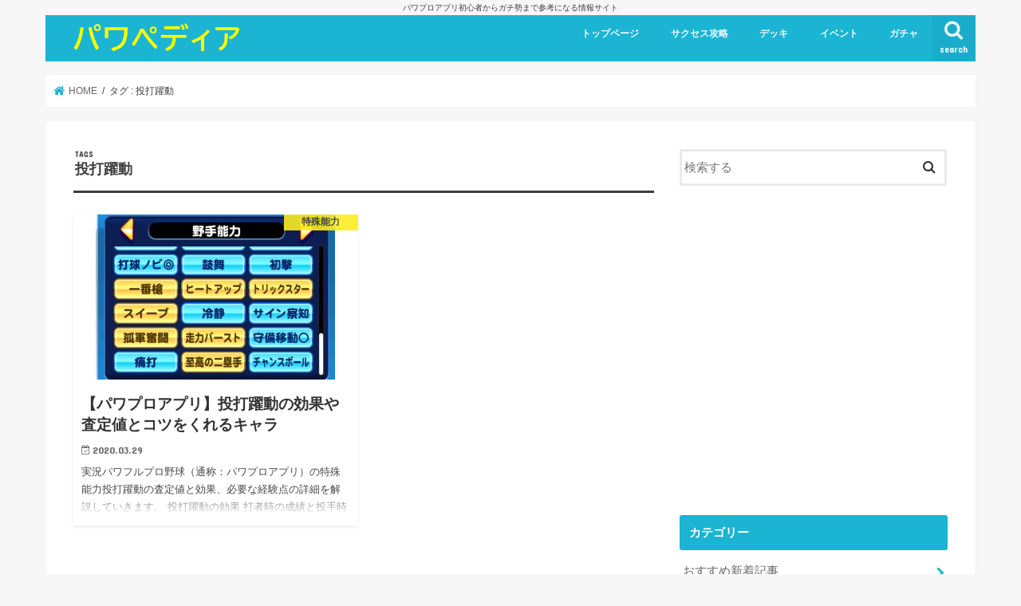

--- FILE ---
content_type: text/html; charset=UTF-8
request_url: https://pawapuro-app.net/tag/%E6%8A%95%E6%89%93%E8%BA%8D%E5%8B%95/
body_size: 11972
content:
<!doctype html>
<html dir="ltr" lang="ja" prefix="og: https://ogp.me/ns#">

<head>
<meta charset="utf-8">
<meta http-equiv="X-UA-Compatible" content="IE=edge">

<meta name="HandheldFriendly" content="True">
<meta name="MobileOptimized" content="320">
<meta name="viewport" content="width=device-width, initial-scale=1"/>

<link rel="icon" href="https://pawapuro-app.net/wp-content/uploads/2019/05/148304-1-e1557766529182.png">
<link rel="pingback" href="https://pawapuro-app.net/xmlrpc.php">

<!--[if IE]>
<![endif]-->




		<!-- All in One SEO 4.9.3 - aioseo.com -->
		<title>投打躍動 | パワプロアプリ攻略ペディア</title>
	<meta name="robots" content="max-image-preview:large" />
	<meta name="google-site-verification" content="VjDjCFiMMncMg1ZAsR-uKHmi2chw-8NJ3Q3XDll2qHw" />
	<meta name="msvalidate.01" content="847ACA87E4D53E8507F2014A097D90AD" />
	<link rel="canonical" href="https://pawapuro-app.net/tag/%e6%8a%95%e6%89%93%e8%ba%8d%e5%8b%95/" />
	<meta name="generator" content="All in One SEO (AIOSEO) 4.9.3" />
		<script type="application/ld+json" class="aioseo-schema">
			{"@context":"https:\/\/schema.org","@graph":[{"@type":"BreadcrumbList","@id":"https:\/\/pawapuro-app.net\/tag\/%E6%8A%95%E6%89%93%E8%BA%8D%E5%8B%95\/#breadcrumblist","itemListElement":[{"@type":"ListItem","@id":"https:\/\/pawapuro-app.net#listItem","position":1,"name":"\u30db\u30fc\u30e0","item":"https:\/\/pawapuro-app.net","nextItem":{"@type":"ListItem","@id":"https:\/\/pawapuro-app.net\/tag\/%e6%8a%95%e6%89%93%e8%ba%8d%e5%8b%95\/#listItem","name":"\u6295\u6253\u8e8d\u52d5"}},{"@type":"ListItem","@id":"https:\/\/pawapuro-app.net\/tag\/%e6%8a%95%e6%89%93%e8%ba%8d%e5%8b%95\/#listItem","position":2,"name":"\u6295\u6253\u8e8d\u52d5","previousItem":{"@type":"ListItem","@id":"https:\/\/pawapuro-app.net#listItem","name":"\u30db\u30fc\u30e0"}}]},{"@type":"CollectionPage","@id":"https:\/\/pawapuro-app.net\/tag\/%E6%8A%95%E6%89%93%E8%BA%8D%E5%8B%95\/#collectionpage","url":"https:\/\/pawapuro-app.net\/tag\/%E6%8A%95%E6%89%93%E8%BA%8D%E5%8B%95\/","name":"\u6295\u6253\u8e8d\u52d5 | \u30d1\u30ef\u30d7\u30ed\u30a2\u30d7\u30ea\u653b\u7565\u30da\u30c7\u30a3\u30a2","inLanguage":"ja","isPartOf":{"@id":"https:\/\/pawapuro-app.net\/#website"},"breadcrumb":{"@id":"https:\/\/pawapuro-app.net\/tag\/%E6%8A%95%E6%89%93%E8%BA%8D%E5%8B%95\/#breadcrumblist"}},{"@type":"Organization","@id":"https:\/\/pawapuro-app.net\/#organization","name":"\u30d1\u30ef\u30d7\u30ed\u30a2\u30d7\u30ea\u653b\u7565\u30da\u30c7\u30a3\u30a2","description":"\u30d1\u30ef\u30d7\u30ed\u30a2\u30d7\u30ea\u521d\u5fc3\u8005\u304b\u3089\u30ac\u30c1\u52e2\u307e\u3067\u53c2\u8003\u306b\u306a\u308b\u60c5\u5831\u30b5\u30a4\u30c8","url":"https:\/\/pawapuro-app.net\/","sameAs":["https:\/\/twitter.com\/pawapuro_apnews"]},{"@type":"WebSite","@id":"https:\/\/pawapuro-app.net\/#website","url":"https:\/\/pawapuro-app.net\/","name":"\u30d1\u30ef\u30d7\u30ed\u30a2\u30d7\u30ea\u653b\u7565\u30da\u30c7\u30a3\u30a2","description":"\u30d1\u30ef\u30d7\u30ed\u30a2\u30d7\u30ea\u521d\u5fc3\u8005\u304b\u3089\u30ac\u30c1\u52e2\u307e\u3067\u53c2\u8003\u306b\u306a\u308b\u60c5\u5831\u30b5\u30a4\u30c8","inLanguage":"ja","publisher":{"@id":"https:\/\/pawapuro-app.net\/#organization"}}]}
		</script>
		<!-- All in One SEO -->

<link rel='dns-prefetch' href='//ajax.googleapis.com' />
<link rel='dns-prefetch' href='//fonts.googleapis.com' />
<link rel='dns-prefetch' href='//maxcdn.bootstrapcdn.com' />
<link rel='dns-prefetch' href='//s.w.org' />
<link rel="alternate" type="application/rss+xml" title="パワプロアプリ攻略ペディア &raquo; フィード" href="https://pawapuro-app.net/feed/" />
<link rel="alternate" type="application/rss+xml" title="パワプロアプリ攻略ペディア &raquo; コメントフィード" href="https://pawapuro-app.net/comments/feed/" />
<script id="wpp-js" src="https://pawapuro-app.net/wp-content/plugins/wordpress-popular-posts/assets/js/wpp.min.js?ver=7.3.3" data-sampling="0" data-sampling-rate="100" data-api-url="https://pawapuro-app.net/wp-json/wordpress-popular-posts" data-post-id="0" data-token="9494894462" data-lang="0" data-debug="0" type="text/javascript"></script>
<link rel="alternate" type="application/rss+xml" title="パワプロアプリ攻略ペディア &raquo; 投打躍動 タグのフィード" href="https://pawapuro-app.net/tag/%e6%8a%95%e6%89%93%e8%ba%8d%e5%8b%95/feed/" />
		<script type="text/javascript">
			window._wpemojiSettings = {"baseUrl":"https:\/\/s.w.org\/images\/core\/emoji\/13.1.0\/72x72\/","ext":".png","svgUrl":"https:\/\/s.w.org\/images\/core\/emoji\/13.1.0\/svg\/","svgExt":".svg","source":{"concatemoji":"https:\/\/pawapuro-app.net\/wp-includes\/js\/wp-emoji-release.min.js"}};
			!function(e,a,t){var n,r,o,i=a.createElement("canvas"),p=i.getContext&&i.getContext("2d");function s(e,t){var a=String.fromCharCode;p.clearRect(0,0,i.width,i.height),p.fillText(a.apply(this,e),0,0);e=i.toDataURL();return p.clearRect(0,0,i.width,i.height),p.fillText(a.apply(this,t),0,0),e===i.toDataURL()}function c(e){var t=a.createElement("script");t.src=e,t.defer=t.type="text/javascript",a.getElementsByTagName("head")[0].appendChild(t)}for(o=Array("flag","emoji"),t.supports={everything:!0,everythingExceptFlag:!0},r=0;r<o.length;r++)t.supports[o[r]]=function(e){if(!p||!p.fillText)return!1;switch(p.textBaseline="top",p.font="600 32px Arial",e){case"flag":return s([127987,65039,8205,9895,65039],[127987,65039,8203,9895,65039])?!1:!s([55356,56826,55356,56819],[55356,56826,8203,55356,56819])&&!s([55356,57332,56128,56423,56128,56418,56128,56421,56128,56430,56128,56423,56128,56447],[55356,57332,8203,56128,56423,8203,56128,56418,8203,56128,56421,8203,56128,56430,8203,56128,56423,8203,56128,56447]);case"emoji":return!s([10084,65039,8205,55357,56613],[10084,65039,8203,55357,56613])}return!1}(o[r]),t.supports.everything=t.supports.everything&&t.supports[o[r]],"flag"!==o[r]&&(t.supports.everythingExceptFlag=t.supports.everythingExceptFlag&&t.supports[o[r]]);t.supports.everythingExceptFlag=t.supports.everythingExceptFlag&&!t.supports.flag,t.DOMReady=!1,t.readyCallback=function(){t.DOMReady=!0},t.supports.everything||(n=function(){t.readyCallback()},a.addEventListener?(a.addEventListener("DOMContentLoaded",n,!1),e.addEventListener("load",n,!1)):(e.attachEvent("onload",n),a.attachEvent("onreadystatechange",function(){"complete"===a.readyState&&t.readyCallback()})),(n=t.source||{}).concatemoji?c(n.concatemoji):n.wpemoji&&n.twemoji&&(c(n.twemoji),c(n.wpemoji)))}(window,document,window._wpemojiSettings);
		</script>
		<style type="text/css">
img.wp-smiley,
img.emoji {
	display: inline !important;
	border: none !important;
	box-shadow: none !important;
	height: 1em !important;
	width: 1em !important;
	margin: 0 .07em !important;
	vertical-align: -0.1em !important;
	background: none !important;
	padding: 0 !important;
}
</style>
	<link rel='stylesheet' id='wp-block-library-css'  href='https://pawapuro-app.net/wp-includes/css/dist/block-library/style.min.css' type='text/css' media='all' />
<link rel='stylesheet' id='aioseo/css/src/vue/standalone/blocks/table-of-contents/global.scss-css'  href='https://pawapuro-app.net/wp-content/plugins/all-in-one-seo-pack/dist/Lite/assets/css/table-of-contents/global.e90f6d47.css' type='text/css' media='all' />
<link rel='stylesheet' id='contact-form-7-css'  href='https://pawapuro-app.net/wp-content/plugins/contact-form-7/includes/css/styles.css' type='text/css' media='all' />
<link rel='stylesheet' id='ts_fab_css-css'  href='https://pawapuro-app.net/wp-content/plugins/fancier-author-box/css/ts-fab.min.css' type='text/css' media='all' />
<link rel='stylesheet' id='toc-screen-css'  href='https://pawapuro-app.net/wp-content/plugins/table-of-contents-plus/screen.min.css' type='text/css' media='all' />
<style id='toc-screen-inline-css' type='text/css'>
div#toc_container {width: 75%;}div#toc_container ul li {font-size: 16px;}
</style>
<link rel='stylesheet' id='whats-new-style-css'  href='https://pawapuro-app.net/wp-content/plugins/whats-new-genarator/whats-new.css' type='text/css' media='all' />
<link rel='stylesheet' id='ppress-frontend-css'  href='https://pawapuro-app.net/wp-content/plugins/wp-user-avatar/assets/css/frontend.min.css' type='text/css' media='all' />
<link rel='stylesheet' id='ppress-flatpickr-css'  href='https://pawapuro-app.net/wp-content/plugins/wp-user-avatar/assets/flatpickr/flatpickr.min.css' type='text/css' media='all' />
<link rel='stylesheet' id='ppress-select2-css'  href='https://pawapuro-app.net/wp-content/plugins/wp-user-avatar/assets/select2/select2.min.css' type='text/css' media='all' />
<link rel='stylesheet' id='wordpress-popular-posts-css-css'  href='https://pawapuro-app.net/wp-content/plugins/wordpress-popular-posts/assets/css/wpp.css' type='text/css' media='all' />
<link rel='stylesheet' id='style-css'  href='https://pawapuro-app.net/wp-content/themes/jstork/style.css' type='text/css' media='all' />
<link rel='stylesheet' id='child-style-css'  href='https://pawapuro-app.net/wp-content/themes/jstork_custom/style.css' type='text/css' media='all' />
<link rel='stylesheet' id='slick-css'  href='https://pawapuro-app.net/wp-content/themes/jstork/library/css/slick.css' type='text/css' media='all' />
<link rel='stylesheet' id='shortcode-css'  href='https://pawapuro-app.net/wp-content/themes/jstork/library/css/shortcode.css' type='text/css' media='all' />
<link rel='stylesheet' id='gf_Concert-css'  href='//fonts.googleapis.com/css?family=Concert+One' type='text/css' media='all' />
<link rel='stylesheet' id='gf_Lato-css'  href='//fonts.googleapis.com/css?family=Lato' type='text/css' media='all' />
<link rel='stylesheet' id='fontawesome-css'  href='//maxcdn.bootstrapcdn.com/font-awesome/4.7.0/css/font-awesome.min.css' type='text/css' media='all' />
<link rel='stylesheet' id='remodal-css'  href='https://pawapuro-app.net/wp-content/themes/jstork/library/css/remodal.css' type='text/css' media='all' />
<link rel='stylesheet' id='animate-css'  href='https://pawapuro-app.net/wp-content/themes/jstork/library/css/animate.min.css' type='text/css' media='all' />
<link rel='stylesheet' id='tablepress-default-css'  href='https://pawapuro-app.net/wp-content/tablepress-combined.min.css' type='text/css' media='all' />
<link rel='stylesheet' id='jquery-lazyloadxt-spinner-css-css'  href='//pawapuro-app.net/wp-content/plugins/a3-lazy-load/assets/css/jquery.lazyloadxt.spinner.css' type='text/css' media='all' />
<link rel='stylesheet' id='a3a3_lazy_load-css'  href='//pawapuro-app.net/wp-content/uploads/sass/a3_lazy_load.min.css' type='text/css' media='all' />
<script type='text/javascript' src='//ajax.googleapis.com/ajax/libs/jquery/1.12.4/jquery.min.js' id='jquery-js'></script>
<script type='text/javascript' src='https://pawapuro-app.net/wp-content/plugins/fancier-author-box/js/ts-fab.min.js' id='ts_fab_js-js'></script>
<script type='text/javascript' src='https://pawapuro-app.net/wp-content/plugins/wp-user-avatar/assets/flatpickr/flatpickr.min.js' id='ppress-flatpickr-js'></script>
<script type='text/javascript' src='https://pawapuro-app.net/wp-content/plugins/wp-user-avatar/assets/select2/select2.min.js' id='ppress-select2-js'></script>
<link rel="https://api.w.org/" href="https://pawapuro-app.net/wp-json/" /><link rel="alternate" type="application/json" href="https://pawapuro-app.net/wp-json/wp/v2/tags/429" /><link rel="EditURI" type="application/rsd+xml" title="RSD" href="https://pawapuro-app.net/xmlrpc.php?rsd" />
<link rel="wlwmanifest" type="application/wlwmanifest+xml" href="https://pawapuro-app.net/wp-includes/wlwmanifest.xml" /> 

            <style id="wpp-loading-animation-styles">@-webkit-keyframes bgslide{from{background-position-x:0}to{background-position-x:-200%}}@keyframes bgslide{from{background-position-x:0}to{background-position-x:-200%}}.wpp-widget-block-placeholder,.wpp-shortcode-placeholder{margin:0 auto;width:60px;height:3px;background:#dd3737;background:linear-gradient(90deg,#dd3737 0%,#571313 10%,#dd3737 100%);background-size:200% auto;border-radius:3px;-webkit-animation:bgslide 1s infinite linear;animation:bgslide 1s infinite linear}</style>
            		<script>
			document.documentElement.className = document.documentElement.className.replace('no-js', 'js');
		</script>
				<style>
			.no-js img.lazyload {
				display: none;
			}

			figure.wp-block-image img.lazyloading {
				min-width: 150px;
			}

						.lazyload, .lazyloading {
				opacity: 0;
			}

			.lazyloaded {
				opacity: 1;
				transition: opacity 400ms;
				transition-delay: 0ms;
			}

					</style>
		<style type="text/css">
body{color: #3E3E3E;}
a, #breadcrumb li.bc_homelink a::before, .authorbox .author_sns li a::before{color: #1BB4D3;}
a:hover{color: #E69B9B;}
.article-footer .post-categories li a,.article-footer .tags a,.accordionBtn{  background: #1BB4D3;  border-color: #1BB4D3;}
.article-footer .tags a{color:#1BB4D3; background: none;}
.article-footer .post-categories li a:hover,.article-footer .tags a:hover,.accordionBtn.active{ background:#E69B9B;  border-color:#E69B9B;}
input[type="text"],input[type="password"],input[type="datetime"],input[type="datetime-local"],input[type="date"],input[type="month"],input[type="time"],input[type="week"],input[type="number"],input[type="email"],input[type="url"],input[type="search"],input[type="tel"],input[type="color"],select,textarea,.field { background-color: #ffffff;}
.header{color: #ffffff;}
.bgfull .header,.header.bg,.header #inner-header,.menu-sp{background: #1bb4d3;}
#logo a{color: #eeee22;}
#g_nav .nav li a,.nav_btn,.menu-sp a,.menu-sp a,.menu-sp > ul:after{color: #edf9fc;}
#logo a:hover,#g_nav .nav li a:hover,.nav_btn:hover{color:#eeeeee;}
@media only screen and (min-width: 768px) {
.nav > li > a:after{background: #eeeeee;}
.nav ul {background: #666666;}
#g_nav .nav li ul.sub-menu li a{color: #f7f7f7;}
}
@media only screen and (max-width: 1165px) {
.site_description{background: #1bb4d3; color: #ffffff;}
}
#inner-content, #breadcrumb, .entry-content blockquote:before, .entry-content blockquote:after{background: #ffffff}
.top-post-list .post-list:before{background: #1BB4D3;}
.widget li a:after{color: #1BB4D3;}
.entry-content h2,.widgettitle,.accordion::before{background: #1bb4d3; color: #ffffff;}
.entry-content h3{border-color: #1bb4d3;}
.h_boader .entry-content h2{border-color: #1bb4d3; color: #3E3E3E;}
.h_balloon .entry-content h2:after{border-top-color: #1bb4d3;}
.entry-content ul li:before{ background: #1bb4d3;}
.entry-content ol li:before{ background: #1bb4d3;}
.post-list-card .post-list .eyecatch .cat-name,.top-post-list .post-list .eyecatch .cat-name,.byline .cat-name,.single .authorbox .author-newpost li .cat-name,.related-box li .cat-name,.carouselwrap .cat-name,.eyecatch .cat-name{background: #fcee21; color:  #444444;}
ul.wpp-list li a:before{background: #1bb4d3; color: #ffffff;}
.readmore a{border:1px solid #1BB4D3;color:#1BB4D3;}
.readmore a:hover{background:#1BB4D3;color:#fff;}
.btn-wrap a{background: #1BB4D3;border: 1px solid #1BB4D3;}
.btn-wrap a:hover{background: #E69B9B;border-color: #E69B9B;}
.btn-wrap.simple a{border:1px solid #1BB4D3;color:#1BB4D3;}
.btn-wrap.simple a:hover{background:#1BB4D3;}
.blue-btn, .comment-reply-link, #submit { background-color: #1BB4D3; }
.blue-btn:hover, .comment-reply-link:hover, #submit:hover, .blue-btn:focus, .comment-reply-link:focus, #submit:focus {background-color: #E69B9B; }
#sidebar1{color: #444444;}
.widget:not(.widget_text) a{color:#666666;}
.widget:not(.widget_text) a:hover{color:#999999;}
.bgfull #footer-top,#footer-top .inner,.cta-inner{background-color: #666666; color: #CACACA;}
.footer a,#footer-top a{color: #f7f7f7;}
#footer-top .widgettitle{color: #CACACA;}
.bgfull .footer,.footer.bg,.footer .inner {background-color: #666666;color: #CACACA;}
.footer-links li a:before{ color: #1bb4d3;}
.pagination a, .pagination span,.page-links a{border-color: #1BB4D3; color: #1BB4D3;}
.pagination .current,.pagination .current:hover,.page-links ul > li > span{background-color: #1BB4D3; border-color: #1BB4D3;}
.pagination a:hover, .pagination a:focus,.page-links a:hover, .page-links a:focus{background-color: #1BB4D3; color: #fff;}
</style>
		<style type="text/css" id="wp-custom-css">
			/*WordPress Popular Posts*/
.wpp-thumbnail{margin:0 0.5em 0 0 !important;width:30%;max-width:100px;}
ul.wpp-list li{border-bottom:1px dotted rgba(125,125,125,0.2);margin:1em 0;}
ul.wpp-list li:last-child{border-bottom:none;}		</style>
		</head>

<body class="archive tag tag-429 bgnormal pannavi_on h_balloon sidebarright date_on">
	<div id="container">

<p class="site_description">パワプロアプリ初心者からガチ勢まで参考になる情報サイト</p><header class="header animated fadeIn headerleft" role="banner">
<div id="inner-header" class="wrap cf">
<div id="logo" class="gf fs_s">
<p class="h1 img"><a href="https://pawapuro-app.net"><img data-src="https://pawapuro-app.net/wp-content/uploads/2020/01/99a1455acc885f0c3f9355d95c0771d5.png" alt="パワプロアプリ攻略ペディア" src="[data-uri]" class="lazyload" style="--smush-placeholder-width: 420px; --smush-placeholder-aspect-ratio: 420/72;"><noscript><img src="https://pawapuro-app.net/wp-content/uploads/2020/01/99a1455acc885f0c3f9355d95c0771d5.png" alt="パワプロアプリ攻略ペディア"></noscript></a></p>
</div>

<a href="#searchbox" data-remodal-target="searchbox" class="nav_btn search_btn"><span class="text gf">search</span></a>

<nav id="g_nav" role="navigation">
<ul id="menu-%e3%82%b0%e3%83%ad%e3%83%bc%e3%83%90%e3%83%ab%e3%83%a1%e3%83%8b%e3%83%a5%e3%83%bc" class="nav top-nav cf"><li id="menu-item-36" class="menu-item menu-item-type-custom menu-item-object-custom menu-item-home menu-item-36"><a href="http://pawapuro-app.net/">トップページ</a></li>
<li id="menu-item-2176" class="menu-item menu-item-type-taxonomy menu-item-object-category menu-item-2176"><a href="https://pawapuro-app.net/category/success/">サクセス攻略</a></li>
<li id="menu-item-2177" class="menu-item menu-item-type-taxonomy menu-item-object-category menu-item-2177"><a href="https://pawapuro-app.net/category/deck/">デッキ</a></li>
<li id="menu-item-2178" class="menu-item menu-item-type-taxonomy menu-item-object-category menu-item-2178"><a href="https://pawapuro-app.net/category/event/">イベント</a></li>
<li id="menu-item-2179" class="menu-item menu-item-type-taxonomy menu-item-object-category menu-item-2179"><a href="https://pawapuro-app.net/category/gacha/">ガチャ</a></li>
</ul></nav>

<a href="#spnavi" data-remodal-target="spnavi" class="nav_btn"><span class="text gf">menu</span></a>



</div>
</header>


<div class="remodal" data-remodal-id="spnavi" data-remodal-options="hashTracking:false">
<button data-remodal-action="close" class="remodal-close"><span class="text gf">CLOSE</span></button>
<ul id="menu-%e3%82%b0%e3%83%ad%e3%83%bc%e3%83%90%e3%83%ab%e3%83%a1%e3%83%8b%e3%83%a5%e3%83%bc-1" class="sp_g_nav nav top-nav cf"><li class="menu-item menu-item-type-custom menu-item-object-custom menu-item-home menu-item-36"><a href="http://pawapuro-app.net/">トップページ</a></li>
<li class="menu-item menu-item-type-taxonomy menu-item-object-category menu-item-2176"><a href="https://pawapuro-app.net/category/success/">サクセス攻略</a></li>
<li class="menu-item menu-item-type-taxonomy menu-item-object-category menu-item-2177"><a href="https://pawapuro-app.net/category/deck/">デッキ</a></li>
<li class="menu-item menu-item-type-taxonomy menu-item-object-category menu-item-2178"><a href="https://pawapuro-app.net/category/event/">イベント</a></li>
<li class="menu-item menu-item-type-taxonomy menu-item-object-category menu-item-2179"><a href="https://pawapuro-app.net/category/gacha/">ガチャ</a></li>
</ul><button data-remodal-action="close" class="remodal-close"><span class="text gf">CLOSE</span></button>
</div>




<div class="remodal searchbox" data-remodal-id="searchbox" data-remodal-options="hashTracking:false">
<div class="search cf"><dl><dt>キーワードで記事を検索</dt><dd><form role="search" method="get" id="searchform" class="searchform cf" action="https://pawapuro-app.net/" >
		<input type="search" placeholder="検索する" value="" name="s" id="s" />
		<button type="submit" id="searchsubmit" ><i class="fa fa-search"></i></button>
		</form></dd></dl></div>
<button data-remodal-action="close" class="remodal-close"><span class="text gf">CLOSE</span></button>
</div>






<div id="breadcrumb" class="breadcrumb inner wrap cf"><ul itemscope itemtype="http://schema.org/BreadcrumbList"><li itemprop="itemListElement" itemscope itemtype="http://schema.org/ListItem" class="bc_homelink"><a itemprop="item" href="https://pawapuro-app.net/"><span itemprop="name"> HOME</span></a><meta itemprop="position" content="1" /></li><li itemprop="itemListElement" itemscope itemtype="http://schema.org/ListItem"><span itemprop="name">タグ : 投打躍動</span><meta itemprop="position" content="2" /></li></ul></div><div id="content">
<div id="inner-content" class="wrap cf">
<main id="main" class="m-all t-all d-5of7 cf" role="main">
<div class="archivettl">
<h1 class="archive-title ttl-tags h2">
投打躍動</h1>
</div>

		<div class="post-list-card cf">


<article class="post-list cf animated fadeIn post-6168 post type-post status-publish format-standard has-post-thumbnail category-special-ability tag-429 article cf" role="article">
<a href="https://pawapuro-app.net/6168/" rel="bookmark" title="【パワプロアプリ】投打躍動の効果や査定値とコツをくれるキャラ">


<figure class="eyecatch">
<img width="300" height="207" src="//pawapuro-app.net/wp-content/plugins/a3-lazy-load/assets/images/lazy_placeholder.gif" data-lazy-type="image" data-src="https://pawapuro-app.net/wp-content/uploads/2020/02/sikou.jpg" class="lazy lazy-hidden attachment-home-thum size-home-thum wp-post-image" alt="祝福" loading="lazy" srcset="" data-srcset="https://pawapuro-app.net/wp-content/uploads/2020/02/sikou.jpg 300w, https://pawapuro-app.net/wp-content/uploads/2020/02/sikou-200x138.jpg 200w" sizes="(max-width: 300px) 100vw, 300px" /><noscript><img width="300" height="207" src="https://pawapuro-app.net/wp-content/uploads/2020/02/sikou.jpg" class="attachment-home-thum size-home-thum wp-post-image" alt="祝福" loading="lazy" srcset="https://pawapuro-app.net/wp-content/uploads/2020/02/sikou.jpg 300w, https://pawapuro-app.net/wp-content/uploads/2020/02/sikou-200x138.jpg 200w" sizes="(max-width: 300px) 100vw, 300px" /></noscript><span class="cat-name cat-id-26">特殊能力</span>
</figure>

<section class="entry-content cf">
<h1 class="h2 entry-title">【パワプロアプリ】投打躍動の効果や査定値とコツをくれるキャラ</h1>

<p class="byline entry-meta vcard">
<span class="date gf updated">2020.03.29</span>
<span class="writer name author"><span class="fn">ティーケー</span></span>
</p>

<div class="description"><p>実況パワフルプロ野球（通称：パワプロアプリ）の特殊能力投打躍動の査定値と効果、必要な経験点の詳細を解説していきます。 投打躍動の効果 打者時の成績と投手時の成績に応じて、能力がアップする。 上位コツ：二刀流 下位コツ： &#8230;</p>
</div>

</section>
</a>
</article>



</div>
	
<nav class="pagination cf"></nav>

</main>
<div id="sidebar1" class="sidebar m-all t-all d-2of7 cf" role="complementary">

<div id="search-2" class="widget widget_search"><form role="search" method="get" id="searchform" class="searchform cf" action="https://pawapuro-app.net/" >
		<input type="search" placeholder="検索する" value="" name="s" id="s" />
		<button type="submit" id="searchsubmit" ><i class="fa fa-search"></i></button>
		</form></div><div id="text-6" class="widget widget_text">			<div class="textwidget"><p><script async src="//pagead2.googlesyndication.com/pagead/js/adsbygoogle.js"></script><br />
<!-- レクタングル(大) --><br />
<ins class="adsbygoogle"
style="display:inline-block;width:336px;height:280px"
data-ad-client="ca-pub-6173536127704355"
data-ad-slot="4644380623"></ins><br />
<script>
(adsbygoogle = window.adsbygoogle || []).push({});
</script></p>
</div>
		</div>
<div id="wpp-2" class="widget popular-posts">

</div>
<div id="categories-2" class="widget widget_categories"><h4 class="widgettitle"><span>カテゴリー</span></h4>
			<ul>
					<li class="cat-item cat-item-242"><a href="https://pawapuro-app.net/category/information/">おすすめ新着記事</a>
</li>
	<li class="cat-item cat-item-15"><a href="https://pawapuro-app.net/category/character/">イベキャラ</a>
</li>
	<li class="cat-item cat-item-92"><a href="https://pawapuro-app.net/category/event/">イベント</a>
</li>
	<li class="cat-item cat-item-32"><a href="https://pawapuro-app.net/category/gacha/">ガチャ</a>
</li>
	<li class="cat-item cat-item-25"><a href="https://pawapuro-app.net/category/success/">サクセス攻略</a>
</li>
	<li class="cat-item cat-item-34"><a href="https://pawapuro-app.net/category/stadium/">スタジアム攻略</a>
</li>
	<li class="cat-item cat-item-33"><a href="https://pawapuro-app.net/category/deck/">デッキ</a>
</li>
	<li class="cat-item cat-item-129"><a href="https://pawapuro-app.net/category/pawapuro-2018/">パワプロ 2018</a>
</li>
	<li class="cat-item cat-item-1"><a href="https://pawapuro-app.net/category/uncategorized/">未分類</a>
</li>
	<li class="cat-item cat-item-26"><a href="https://pawapuro-app.net/category/special-ability/">特殊能力</a>
</li>
			</ul>

			</div><div id="text-2" class="widget widget_text"><h4 class="widgettitle"><span>いつも応援ありがとうございます</span></h4>			<div class="textwidget"><p><a href="//blog.with2.net/link/?1965459:5288" target="_blank" rel="noopener"><img loading="lazy" class="lazy lazy-hidden " title="パワプロアプリランキング" src="//pawapuro-app.net/wp-content/plugins/a3-lazy-load/assets/images/lazy_placeholder.gif" data-lazy-type="image" data-src="https://blog.with2.net/img/banner/c/banner_1/br_c_5288_1.gif" width="89" height="25" /><noscript><img loading="lazy" class="" title="パワプロアプリランキング" src="https://blog.with2.net/img/banner/c/banner_1/br_c_5288_1.gif" width="89" height="25" /></noscript></a></p>
<p><a href="//game.blogmura.com/pawapuro/ranking.html"><img class="lazy lazy-hidden" loading="lazy" src="//pawapuro-app.net/wp-content/plugins/a3-lazy-load/assets/images/lazy_placeholder.gif" data-lazy-type="image" data-src="//game.blogmura.com/pawapuro/img/pawapuro88_31.gif" alt="にほんブログ村 ゲームブログ パワプロへ" width="88" height="31" border="0" /><noscript><img loading="lazy" src="//game.blogmura.com/pawapuro/img/pawapuro88_31.gif" alt="にほんブログ村 ゲームブログ パワプロへ" width="88" height="31" border="0" /></noscript></a></p>
</div>
		</div><div id="text-8" class="widget widget_text"><h4 class="widgettitle"><span>RSSフィード</span></h4>			<div class="textwidget"><p><a href="https://pawapuro-app.net/feed/">RSSはこちら</a></p>
</div>
		</div>


</div></div>
</div>

<footer id="footer" class="footer wow animated fadeIn" role="contentinfo">
	<div id="inner-footer" class="inner wrap cf">

	
		<div id="footer-top" class="cf">
	
											<div class="m-all t-1of2 d-1of3">
				<div id="tag_cloud-3" class="widget footerwidget widget_tag_cloud"><h4 class="widgettitle"><span>Tags</span></h4><div class="tagcloud"><a href="https://pawapuro-app.net/tag/%e3%82%a2%e3%83%b3%e3%83%89%e3%83%ad%e3%83%a1%e3%83%80%e5%ad%a6%e5%9c%92/" class="tag-cloud-link tag-link-186 tag-link-position-1" style="font-size: 20.564102564103pt;" aria-label="アンドロメダ学園 (19個の項目)">アンドロメダ学園</a>
<a href="https://pawapuro-app.net/tag/%e3%82%a2%e3%83%bc%e3%83%81%e3%82%b9%e3%83%88/" class="tag-cloud-link tag-link-172 tag-link-position-2" style="font-size: 15.179487179487pt;" aria-label="アーチスト (9個の項目)">アーチスト</a>
<a href="https://pawapuro-app.net/tag/%e3%82%a4%e3%83%99%e3%83%b3%e3%83%88/" class="tag-cloud-link tag-link-30 tag-link-position-3" style="font-size: 19.846153846154pt;" aria-label="イベント (17個の項目)">イベント</a>
<a href="https://pawapuro-app.net/tag/%e3%82%aa%e3%83%aa%e3%82%b8%e3%83%8a%e3%83%ab%e5%a4%89%e5%8c%96%e7%90%83/" class="tag-cloud-link tag-link-361 tag-link-position-4" style="font-size: 9.7948717948718pt;" aria-label="オリジナル変化球 (4個の項目)">オリジナル変化球</a>
<a href="https://pawapuro-app.net/tag/%e3%82%ac%e3%83%81%e3%83%a3/" class="tag-cloud-link tag-link-28 tag-link-position-5" style="font-size: 11.230769230769pt;" aria-label="ガチャ (5個の項目)">ガチャ</a>
<a href="https://pawapuro-app.net/tag/%e3%82%b9%e3%82%bf%e3%82%b8%e3%82%a2%e3%83%a0/" class="tag-cloud-link tag-link-44 tag-link-position-6" style="font-size: 14.282051282051pt;" aria-label="スタジアム (8個の項目)">スタジアム</a>
<a href="https://pawapuro-app.net/tag/%e3%83%80%e3%82%a4%e3%82%b8%e3%83%a7%e3%83%bc%e3%83%96%e5%8d%9a%e5%a3%ab/" class="tag-cloud-link tag-link-57 tag-link-position-7" style="font-size: 8pt;" aria-label="ダイジョーブ博士 (3個の項目)">ダイジョーブ博士</a>
<a href="https://pawapuro-app.net/tag/%e3%83%87%e3%83%83%e3%82%ad/" class="tag-cloud-link tag-link-31 tag-link-position-8" style="font-size: 22pt;" aria-label="デッキ (23個の項目)">デッキ</a>
<a href="https://pawapuro-app.net/tag/%e3%83%95%e3%83%aa%e3%83%bc%e3%83%88%e9%ab%98%e6%a0%a1/" class="tag-cloud-link tag-link-256 tag-link-position-9" style="font-size: 9.7948717948718pt;" aria-label="フリート高校 (4個の項目)">フリート高校</a>
<a href="https://pawapuro-app.net/tag/%e3%83%a2%e3%82%b7%e3%83%a3%e3%83%97%e3%83%ad/" class="tag-cloud-link tag-link-258 tag-link-position-10" style="font-size: 8pt;" aria-label="モシャプロ (3個の項目)">モシャプロ</a>
<a href="https://pawapuro-app.net/tag/%e4%b8%8d%e5%b1%88%e3%81%ae%e9%ad%82/" class="tag-cloud-link tag-link-157 tag-link-position-11" style="font-size: 9.7948717948718pt;" aria-label="不屈の魂 (4個の項目)">不屈の魂</a>
<a href="https://pawapuro-app.net/tag/%e4%b8%96%e7%b4%80%e6%9c%ab%e5%8c%97%e6%96%97%e9%ab%98%e6%a0%a1/" class="tag-cloud-link tag-link-359 tag-link-position-12" style="font-size: 16.615384615385pt;" aria-label="世紀末北斗高校 (11個の項目)">世紀末北斗高校</a>
<a href="https://pawapuro-app.net/tag/%e5%88%87%e7%a3%8b%e7%90%a2%e7%a3%a8/" class="tag-cloud-link tag-link-305 tag-link-position-13" style="font-size: 8pt;" aria-label="切磋琢磨 (3個の項目)">切磋琢磨</a>
<a href="https://pawapuro-app.net/tag/%e5%8b%9d%e8%b2%a0%e5%b8%ab/" class="tag-cloud-link tag-link-117 tag-link-position-14" style="font-size: 14.282051282051pt;" aria-label="勝負師 (8個の項目)">勝負師</a>
<a href="https://pawapuro-app.net/tag/%e5%8c%97%e6%96%97%e3%81%ae%e6%8b%b3/" class="tag-cloud-link tag-link-103 tag-link-position-15" style="font-size: 13.384615384615pt;" aria-label="北斗の拳 (7個の項目)">北斗の拳</a>
<a href="https://pawapuro-app.net/tag/%e5%8d%81%e6%96%87%e5%ad%97%e6%9d%b1%e9%ab%98%e6%a0%a1/" class="tag-cloud-link tag-link-409 tag-link-position-16" style="font-size: 15.897435897436pt;" aria-label="十文字東高校 (10個の項目)">十文字東高校</a>
<a href="https://pawapuro-app.net/tag/%e5%a4%89%e5%b9%bb%e8%87%aa%e5%9c%a8/" class="tag-cloud-link tag-link-306 tag-link-position-17" style="font-size: 14.282051282051pt;" aria-label="変幻自在 (8個の項目)">変幻自在</a>
<a href="https://pawapuro-app.net/tag/%e5%ae%88%e5%82%99%e5%8a%9b%e4%b8%8a%e9%99%90%e3%82%a2%e3%83%83%e3%83%97/" class="tag-cloud-link tag-link-273 tag-link-position-18" style="font-size: 9.7948717948718pt;" aria-label="守備力上限アップ (4個の項目)">守備力上限アップ</a>
<a href="https://pawapuro-app.net/tag/%e5%ae%89%e6%89%93%e8%a3%bd%e9%80%a0%e6%a9%9f/" class="tag-cloud-link tag-link-19 tag-link-position-19" style="font-size: 12.487179487179pt;" aria-label="安打製造機 (6個の項目)">安打製造機</a>
<a href="https://pawapuro-app.net/tag/%e5%ae%8c%e5%85%a8%e7%87%83%e7%84%bc/" class="tag-cloud-link tag-link-301 tag-link-position-20" style="font-size: 8pt;" aria-label="完全燃焼 (3個の項目)">完全燃焼</a>
<a href="https://pawapuro-app.net/tag/%e5%ba%83%e8%a7%92%e7%a0%b2/" class="tag-cloud-link tag-link-203 tag-link-position-21" style="font-size: 13.384615384615pt;" aria-label="広角砲 (7個の項目)">広角砲</a>
<a href="https://pawapuro-app.net/tag/%e5%bc%b7%e5%bf%83%e8%87%93/" class="tag-cloud-link tag-link-231 tag-link-position-22" style="font-size: 15.179487179487pt;" aria-label="強心臓 (9個の項目)">強心臓</a>
<a href="https://pawapuro-app.net/tag/%e5%bd%bc%e5%a5%b3/" class="tag-cloud-link tag-link-125 tag-link-position-23" style="font-size: 12.487179487179pt;" aria-label="彼女 (6個の項目)">彼女</a>
<a href="https://pawapuro-app.net/tag/%e6%80%aa%e7%89%a9%e7%90%83%e5%a8%81/" class="tag-cloud-link tag-link-334 tag-link-position-24" style="font-size: 11.230769230769pt;" aria-label="怪物球威 (5個の項目)">怪物球威</a>
<a href="https://pawapuro-app.net/tag/%e6%80%aa%e7%ab%a5/" class="tag-cloud-link tag-link-236 tag-link-position-25" style="font-size: 11.230769230769pt;" aria-label="怪童 (5個の項目)">怪童</a>
<a href="https://pawapuro-app.net/tag/%e6%83%85%e7%86%b1%e3%82%a8%e3%83%bc%e3%83%ab/" class="tag-cloud-link tag-link-302 tag-link-position-26" style="font-size: 8pt;" aria-label="情熱エール (3個の項目)">情熱エール</a>
<a href="https://pawapuro-app.net/tag/%e7%81%ab%e4%ba%8b%e5%a0%b4%e3%81%ae%e9%a6%ac%e9%b9%bf%e5%8a%9b/" class="tag-cloud-link tag-link-160 tag-link-position-27" style="font-size: 9.7948717948718pt;" aria-label="火事場の馬鹿力 (4個の項目)">火事場の馬鹿力</a>
<a href="https://pawapuro-app.net/tag/%e7%90%83%e7%95%8c%e3%81%ae%e9%a0%ad%e8%84%b3/" class="tag-cloud-link tag-link-116 tag-link-position-28" style="font-size: 11.230769230769pt;" aria-label="球界の頭脳 (5個の項目)">球界の頭脳</a>
<a href="https://pawapuro-app.net/tag/%e7%9c%9f%e3%83%bb%e3%82%a2%e3%83%bc%e3%83%81%e3%82%b9%e3%83%88/" class="tag-cloud-link tag-link-366 tag-link-position-29" style="font-size: 11.230769230769pt;" aria-label="真・アーチスト (5個の項目)">真・アーチスト</a>
<a href="https://pawapuro-app.net/tag/%e7%9c%9f%e3%83%bb%e5%8b%9d%e8%b2%a0%e5%b8%ab/" class="tag-cloud-link tag-link-365 tag-link-position-30" style="font-size: 9.7948717948718pt;" aria-label="真・勝負師 (4個の項目)">真・勝負師</a>
<a href="https://pawapuro-app.net/tag/%e7%9c%9f%e3%83%bb%e5%a4%89%e5%b9%bb%e8%87%aa%e5%9c%a8/" class="tag-cloud-link tag-link-345 tag-link-position-31" style="font-size: 9.7948717948718pt;" aria-label="真・変幻自在 (4個の項目)">真・変幻自在</a>
<a href="https://pawapuro-app.net/tag/%e7%9c%9f%e3%83%bb%e5%ae%89%e6%89%93%e8%a3%bd%e9%80%a0%e6%a9%9f/" class="tag-cloud-link tag-link-227 tag-link-position-32" style="font-size: 9.7948717948718pt;" aria-label="真・安打製造機 (4個の項目)">真・安打製造機</a>
<a href="https://pawapuro-app.net/tag/%e7%9c%9f%e3%83%bb%e5%ba%83%e8%a7%92%e7%a0%b2/" class="tag-cloud-link tag-link-372 tag-link-position-33" style="font-size: 9.7948717948718pt;" aria-label="真・広角砲 (4個の項目)">真・広角砲</a>
<a href="https://pawapuro-app.net/tag/%e7%9c%9f%e3%83%bb%e6%80%aa%e7%89%a9%e7%90%83%e5%a8%81/" class="tag-cloud-link tag-link-210 tag-link-position-34" style="font-size: 9.7948717948718pt;" aria-label="真・怪物球威 (4個の項目)">真・怪物球威</a>
<a href="https://pawapuro-app.net/tag/%e7%9c%9f%e3%83%bb%e7%90%83%e7%95%8c%e3%81%ae%e9%a0%ad%e8%84%b3/" class="tag-cloud-link tag-link-226 tag-link-position-35" style="font-size: 14.282051282051pt;" aria-label="真・球界の頭脳 (8個の項目)">真・球界の頭脳</a>
<a href="https://pawapuro-app.net/tag/%e7%9c%9f%e3%83%bb%e9%89%84%e8%85%95/" class="tag-cloud-link tag-link-363 tag-link-position-36" style="font-size: 9.7948717948718pt;" aria-label="真・鉄腕 (4個の項目)">真・鉄腕</a>
<a href="https://pawapuro-app.net/tag/%e8%87%b3%e9%ab%98%e3%81%ae%e4%b8%80%e5%a1%81%e6%89%8b/" class="tag-cloud-link tag-link-340 tag-link-position-37" style="font-size: 11.230769230769pt;" aria-label="至高の一塁手 (5個の項目)">至高の一塁手</a>
<a href="https://pawapuro-app.net/tag/%e8%87%b3%e9%ab%98%e3%81%ae%e4%b8%89%e5%a1%81%e6%89%8b/" class="tag-cloud-link tag-link-343 tag-link-position-38" style="font-size: 9.7948717948718pt;" aria-label="至高の三塁手 (4個の項目)">至高の三塁手</a>
<a href="https://pawapuro-app.net/tag/%e8%87%b3%e9%ab%98%e3%81%ae%e4%ba%8c%e5%a1%81%e6%89%8b/" class="tag-cloud-link tag-link-115 tag-link-position-39" style="font-size: 12.487179487179pt;" aria-label="至高の二塁手 (6個の項目)">至高の二塁手</a>
<a href="https://pawapuro-app.net/tag/%e8%87%b3%e9%ab%98%e3%81%ae%e5%a4%96%e9%87%8e%e6%89%8b/" class="tag-cloud-link tag-link-341 tag-link-position-40" style="font-size: 9.7948717948718pt;" aria-label="至高の外野手 (4個の項目)">至高の外野手</a>
<a href="https://pawapuro-app.net/tag/%e8%87%b3%e9%ab%98%e3%81%ae%e9%81%8a%e6%92%83%e6%89%8b/" class="tag-cloud-link tag-link-342 tag-link-position-41" style="font-size: 9.7948717948718pt;" aria-label="至高の遊撃手 (4個の項目)">至高の遊撃手</a>
<a href="https://pawapuro-app.net/tag/%e8%8a%b8%e8%a1%93%e7%9a%84%e6%b5%81%e3%81%97%e6%89%93%e3%81%a1/" class="tag-cloud-link tag-link-168 tag-link-position-42" style="font-size: 11.230769230769pt;" aria-label="芸術的流し打ち (5個の項目)">芸術的流し打ち</a>
<a href="https://pawapuro-app.net/tag/%e9%80%86%e5%a2%83%e8%bb%a2%e7%94%9f%e3%82%af%e3%83%ad%e3%82%b9%e3%83%8a%e3%82%a4%e3%83%b3/" class="tag-cloud-link tag-link-311 tag-link-position-43" style="font-size: 17.153846153846pt;" aria-label="逆境転生クロスナイン (12個の項目)">逆境転生クロスナイン</a>
<a href="https://pawapuro-app.net/tag/%e9%89%84%e8%85%95/" class="tag-cloud-link tag-link-364 tag-link-position-44" style="font-size: 9.7948717948718pt;" aria-label="鉄腕 (4個の項目)">鉄腕</a>
<a href="https://pawapuro-app.net/tag/%e9%9b%bb%e5%85%89%e7%9f%b3%e7%81%ab/" class="tag-cloud-link tag-link-171 tag-link-position-45" style="font-size: 9.7948717948718pt;" aria-label="電光石火 (4個の項目)">電光石火</a></div>
</div>				</div>
								
								
							
		</div>

		
	
		<div id="footer-bottom">
						<nav role="navigation">
				<div class="footer-links cf"><ul id="menu-%e3%83%95%e3%83%83%e3%82%bf%e3%83%bc" class="footer-nav cf"><li id="menu-item-4225" class="menu-item menu-item-type-post_type menu-item-object-page menu-item-4225"><a href="https://pawapuro-app.net/about/">パワプロアプリ攻略ペディアについて</a></li>
<li id="menu-item-2181" class="menu-item menu-item-type-post_type menu-item-object-page menu-item-2181"><a href="https://pawapuro-app.net/copyright-policy/">著作権および免責事項</a></li>
<li id="menu-item-2182" class="menu-item menu-item-type-post_type menu-item-object-page menu-item-2182"><a href="https://pawapuro-app.net/privacy-policy/">プライバシーポリシー</a></li>
<li id="menu-item-2180" class="menu-item menu-item-type-post_type menu-item-object-page menu-item-2180"><a href="https://pawapuro-app.net/sitemap/">サイトマップ</a></li>
<li id="menu-item-7196" class="menu-item menu-item-type-custom menu-item-object-custom menu-item-7196"><a href="https://neverred.co.jp">運営会社</a></li>
<li id="menu-item-2183" class="menu-item menu-item-type-post_type menu-item-object-page menu-item-2183"><a href="https://pawapuro-app.net/contact/">お問い合わせ</a></li>
</ul></div>			</nav>
						<p class="source-org copyright">&copy;Copyright2026 <a href="https://pawapuro-app.net/" rel="nofollow">パワプロアプリ攻略ペディア</a>.All Rights Reserved.</p>
		</div>
	</div>
</footer>
</div>
<!-- User Heat Tag -->
<script type="text/javascript">
(function(add, cla){window['UserHeatTag']=cla;window[cla]=window[cla]||function(){(window[cla].q=window[cla].q||[]).push(arguments)},window[cla].l=1*new Date();var ul=document.createElement('script');var tag = document.getElementsByTagName('script')[0];ul.async=1;ul.src=add;tag.parentNode.insertBefore(ul,tag);})('//uh.nakanohito.jp/uhj2/uh.js', '_uhtracker');_uhtracker({id:'uhIhl2ScMJ'});
</script>
<!-- End User Heat Tag --><div id="page-top">
	<a href="#header" class="pt-button" title="ページトップへ"></a>
</div>

<script>
	jQuery(document).ready(function($) {
		$(function() {
		    var showFlag = false;
		    var topBtn = $('#page-top');
		    var showFlag = false;
		
		    $(window).scroll(function () {
		        if ($(this).scrollTop() > 400) {
		            if (showFlag == false) {
		                showFlag = true;
		                topBtn.stop().addClass('pt-active');
		            }
		        } else {
		            if (showFlag) {
		                showFlag = false;
		                topBtn.stop().removeClass('pt-active');
		            }
		        }
		    });
		    // smooth scroll
		    topBtn.click(function () {
		        $('body,html').animate({
		            scrollTop: 0
		        }, 500);
		        return false;
		    });
		});
	  loadGravatars();
	});
</script>
<script>
$(function(){
	$(".widget_categories li, .widget_nav_menu li").has("ul").toggleClass("accordionMenu");
	$(".widget ul.children , .widget ul.sub-menu").after("<span class='accordionBtn'></span>");
	$(".widget ul.children , .widget ul.sub-menu").hide();
	$("ul .accordionBtn").on("click", function() {
		$(this).prev("ul").slideToggle();
		$(this).toggleClass("active");
	});
});
</script><script type='text/javascript' src='https://pawapuro-app.net/wp-includes/js/dist/vendor/regenerator-runtime.min.js' id='regenerator-runtime-js'></script>
<script type='text/javascript' src='https://pawapuro-app.net/wp-includes/js/dist/vendor/wp-polyfill.min.js' id='wp-polyfill-js'></script>
<script type='text/javascript' id='contact-form-7-js-extra'>
/* <![CDATA[ */
var wpcf7 = {"api":{"root":"https:\/\/pawapuro-app.net\/wp-json\/","namespace":"contact-form-7\/v1"}};
/* ]]> */
</script>
<script type='text/javascript' src='https://pawapuro-app.net/wp-content/plugins/contact-form-7/includes/js/index.js' id='contact-form-7-js'></script>
<script type='text/javascript' id='toc-front-js-extra'>
/* <![CDATA[ */
var tocplus = {"visibility_show":"\u958b\u304f","visibility_hide":"\u9589\u3058\u308b","width":"75%"};
/* ]]> */
</script>
<script type='text/javascript' src='https://pawapuro-app.net/wp-content/plugins/table-of-contents-plus/front.min.js' id='toc-front-js'></script>
<script type='text/javascript' id='ppress-frontend-script-js-extra'>
/* <![CDATA[ */
var pp_ajax_form = {"ajaxurl":"https:\/\/pawapuro-app.net\/wp-admin\/admin-ajax.php","confirm_delete":"Are you sure?","deleting_text":"Deleting...","deleting_error":"An error occurred. Please try again.","nonce":"3eb94f9fea","disable_ajax_form":"false","is_checkout":"0","is_checkout_tax_enabled":"0","is_checkout_autoscroll_enabled":"true"};
/* ]]> */
</script>
<script type='text/javascript' src='https://pawapuro-app.net/wp-content/plugins/wp-user-avatar/assets/js/frontend.min.js' id='ppress-frontend-script-js'></script>
<script type='text/javascript' src='https://pawapuro-app.net/wp-content/themes/jstork/library/js/libs/slick.min.js' id='slick-js'></script>
<script type='text/javascript' src='https://pawapuro-app.net/wp-content/themes/jstork/library/js/libs/remodal.js' id='remodal-js'></script>
<script type='text/javascript' src='https://pawapuro-app.net/wp-content/themes/jstork/library/js/libs/masonry.pkgd.min.js' id='masonry.pkgd.min-js'></script>
<script type='text/javascript' src='https://pawapuro-app.net/wp-includes/js/imagesloaded.min.js' id='imagesloaded-js'></script>
<script type='text/javascript' src='https://pawapuro-app.net/wp-content/themes/jstork/library/js/scripts.js' id='main-js-js'></script>
<script type='text/javascript' src='https://pawapuro-app.net/wp-content/themes/jstork/library/js/libs/modernizr.custom.min.js' id='css-modernizr-js'></script>
<script type='text/javascript' id='jquery-lazyloadxt-js-extra'>
/* <![CDATA[ */
var a3_lazyload_params = {"apply_images":"1","apply_videos":"1"};
/* ]]> */
</script>
<script type='text/javascript' src='//pawapuro-app.net/wp-content/plugins/a3-lazy-load/assets/js/jquery.lazyloadxt.extra.min.js' id='jquery-lazyloadxt-js'></script>
<script type='text/javascript' src='//pawapuro-app.net/wp-content/plugins/a3-lazy-load/assets/js/jquery.lazyloadxt.srcset.min.js' id='jquery-lazyloadxt-srcset-js'></script>
<script type='text/javascript' id='jquery-lazyloadxt-extend-js-extra'>
/* <![CDATA[ */
var a3_lazyload_extend_params = {"edgeY":"400","horizontal_container_classnames":""};
/* ]]> */
</script>
<script type='text/javascript' src='//pawapuro-app.net/wp-content/plugins/a3-lazy-load/assets/js/jquery.lazyloadxt.extend.js' id='jquery-lazyloadxt-extend-js'></script>
<script type='text/javascript' src='https://pawapuro-app.net/wp-content/plugins/wp-smushit/app/assets/js/smush-lazy-load.min.js' id='smush-lazy-load-js'></script>
<script type='text/javascript' src='https://pawapuro-app.net/wp-includes/js/wp-embed.min.js' id='wp-embed-js'></script>
</body>
</html>

--- FILE ---
content_type: text/html; charset=utf-8
request_url: https://www.google.com/recaptcha/api2/aframe
body_size: 268
content:
<!DOCTYPE HTML><html><head><meta http-equiv="content-type" content="text/html; charset=UTF-8"></head><body><script nonce="-RWoq5UsPsnXgXN5H2_fMQ">/** Anti-fraud and anti-abuse applications only. See google.com/recaptcha */ try{var clients={'sodar':'https://pagead2.googlesyndication.com/pagead/sodar?'};window.addEventListener("message",function(a){try{if(a.source===window.parent){var b=JSON.parse(a.data);var c=clients[b['id']];if(c){var d=document.createElement('img');d.src=c+b['params']+'&rc='+(localStorage.getItem("rc::a")?sessionStorage.getItem("rc::b"):"");window.document.body.appendChild(d);sessionStorage.setItem("rc::e",parseInt(sessionStorage.getItem("rc::e")||0)+1);localStorage.setItem("rc::h",'1769741654567');}}}catch(b){}});window.parent.postMessage("_grecaptcha_ready", "*");}catch(b){}</script></body></html>